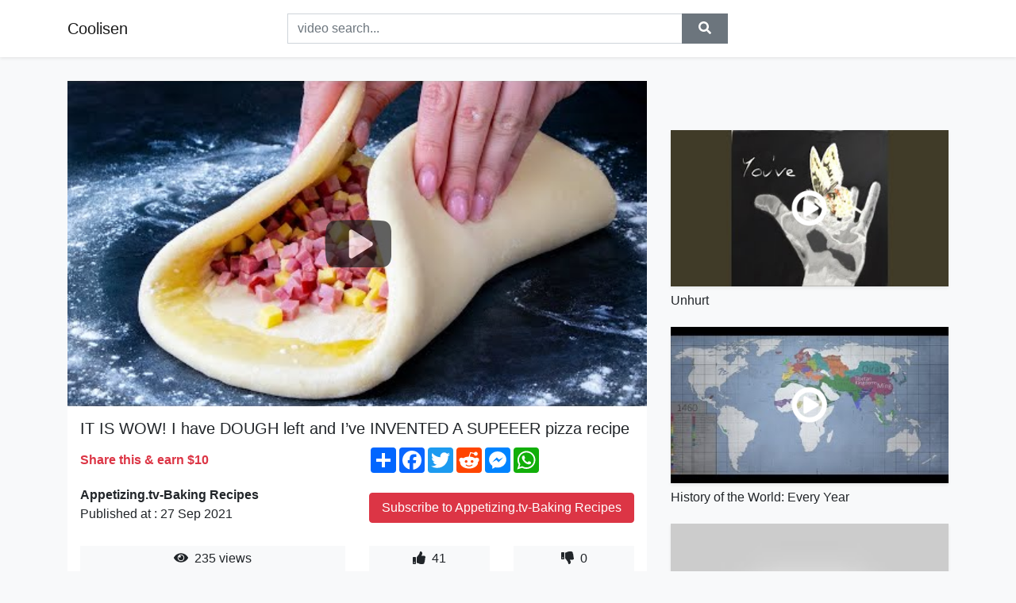

--- FILE ---
content_type: text/html; charset=utf-8
request_url: https://coolisen.github.io/it-is-wow-i-have-dough-left-and-i-ve-invented-a-supeeer-pizza-recipe.html
body_size: 8300
content:
<!doctype html>
<html lang="en">
<head>
    <link rel="dns-prefetch" href="//cdn.jsdelivr.net" />
    <link rel="dns-prefetch" href="//images1-focus-opensocial.googleusercontent.com" />
    <link rel="dns-prefetch" href="//static.addtoany.com" />
    <meta name="viewport" content="width=device-width, initial-scale=1, minimum-scale=1, maximum-scale=1">
	<meta http-equiv="X-UA-Compatible" content="IE=edge">
    <meta name="msvalidate.01" content="9102A1E6CD03B94FECA1FB775C1B5BC6">
    <meta name="yandex-verification" content="5db0f8d4411c73f0">
    <meta name="google-site-verification" content="NjtcY8LZZgJPLQ8ewKSWPHsaq30jrv4Ki5Qax3WBRp0">
    <meta charset="UTF-8" />
    <title>IT IS WOW! I have DOUGH left and I’ve INVENTED A SUPEEER pizza recipe</title>
    <meta name="description" content="IT IS WOW! I have DOUGH left and I’ve INVENTED A SUPEEER pizza recipeIngredients:for the dough:warm milk - 220 ml (7,43 fl oz)y...">
	<meta name="keywords" content="pizza,pizza recipe,pizza homemade">
    <meta property="og:site_name" content="Coolisen">
    <meta property="og:url" content="https://coolisen.github.io/it-is-wow-i-have-dough-left-and-i-ve-invented-a-supeeer-pizza-recipe.html">
    <meta property="og:title" content="IT IS WOW! I have DOUGH left and I’ve INVENTED A SUPEEER pizza recipe">
    <meta property="og:image" content="https://i.ytimg.com/vi/qlyHvCGLuKM/hqdefault.jpg">
    <meta property="og:description" content="IT IS WOW! I have DOUGH left and I’ve INVENTED A SUPEEER pizza recipeIngredients:for the dough:warm milk - 220 ml (7,43 fl oz)y...">
    <meta name='twitter:card' content='summary_large_image' />
    <link rel="canonical" href="https://coolisen.github.io/it-is-wow-i-have-dough-left-and-i-ve-invented-a-supeeer-pizza-recipe.html" />
    <link rel="stylesheet" href="https://coolisen.github.io/inc/main.css">
    <link rel="stylesheet" href="https://cdn.jsdelivr.net/npm/bootstrap@4.1.3/dist/css/bootstrap.min.css">
</head>
<body class="bg-light">
    <nav class="navbar mb-3 navbar-expand-lg navbar-light bg-white mb-4 shadow-sm">
        <div class="container py-2"><a class="navbar-brand" href="https://coolisen.github.io/">Coolisen</a><button class="navbar-toggler" type="button" data-toggle="collapse" data-target="#navbar-urls" aria-controls="navbar-urls" aria-expanded="false" aria-label="Toggle navigation"><span class="navbar-toggler-icon"></span></button>
            <form
                action="/search/" class="my-2 my-lg-0 offset-md-2 col-md-6 col-sm-12 px-0 mr-auto">
                <div class="input-group"><input name="s" class="form-control rounded-0 py-2" type="text" placeholder="video search..." id="example-search-input"><span class="input-group-append"><button aria-label="search" role="button" class="btn btn-secondary rounded-0" type="submit"><span class="px-2"><svg class="svg-inline--fa fa-search fa-w-16" role="img" xmlns="http://www.w3.org/2000/svg" viewBox="0 0 512 512"><path fill="currentColor" d="M505 442.7L405.3 343c-4.5-4.5-10.6-7-17-7H372c27.6-35.3 44-79.7 44-128C416 93.1 322.9 0 208 0S0 93.1 0 208s93.1 208 208 208c48.3 0 92.7-16.4 128-44v16.3c0 6.4 2.5 12.5 7 17l99.7 99.7c9.4 9.4 24.6 9.4 33.9 0l28.3-28.3c9.4-9.4 9.4-24.6.1-34zM208 336c-70.7 0-128-57.2-128-128 0-70.7 57.2-128 128-128 70.7 0 128 57.2 128 128 0 70.7-57.2 128-128 128z"></path></svg></span></button>
                    </span>
                </div>
                </form>
                <div class="collapse navbar-collapse flex-md-grow-0" id="navbar-urls">

                </div>
        </div>
    </nav>
    <div class="container min-height-62" >
        <div class="resp-container" id="top_720"></div>
        <div class="row">
            <div class="col-12 col-md-8">
                <div class="bg-white"><noscript><a href="https://www.youtube.com/watch?v=qlyHvCGLuKM"><img alt="IT IS WOW! I have DOUGH left and I’ve INVENTED A SUPEEER pizza recipe" src="https://i.ytimg.com/vi/qlyHvCGLuKM/hqdefault.jpg" /></a></noscript>
                    <div id="video-player"></div>
                    <div class="p-3">
                        <h1 class="h5 video-title bwr">IT IS WOW! I have DOUGH left and I’ve INVENTED A SUPEEER pizza recipe</h1>
                        <div class="py-1 row">
                            <div class="col-12 col-md-6 my-auto"><b class="text-danger">Share this & earn $10</b></div>
                            <div class="col-12 col-md-6">
                                <div class="a2a_kit a2a_kit_size_32 a2a_default_style"><a class="a2a_dd" href="https://www.addtoany.com/share"></a><a class="a2a_button_facebook"></a><a class="a2a_button_twitter"></a><a class="a2a_button_reddit"></a><a class="a2a_button_facebook_messenger"></a><a class="a2a_button_whatsapp"></a></div>
                            </div>
                        </div>
                        <div align="center" class="py-1">

                        </div>
                        <div class="py-1">
                            <div class="row">
                                <div class="col-12 col-md-6">
                                    <div class="mb-2 bwr"><strong>Appetizing.tv-Baking Recipes</strong><br> Published at : 27 Sep 2021  </div>
                                </div>
                                <div class="col-12 col-md-6">
                                    <div class="h-100 d-flex align-items-center justify-content-center"><a  target="_blank" rel="noopener" class="btn btn-block btn-danger bwr" href="https://www.youtube.com/watch?v=qlyHvCGLuKM">Subscribe to Appetizing.tv-Baking Recipes</a></div>
                                </div>
                            </div>
                            <div class="resp-container" id="in_post_bottomads"></div>
                        </div>
                        <div class="py-1">
                            <div class="row">
                                <div class="col-12 col-md-6">
                                    <div class="text-center bg-light mb-2 p-1 bwr"><span><span class="pr-1"><svg class="svg-inline--fa fa-eye fa-w-18" role="img" xmlns="http://www.w3.org/2000/svg" viewBox="0 0 576 512"><path fill="currentColor" d="M569.354 231.631C512.969 135.949 407.81 72 288 72 168.14 72 63.004 135.994 6.646 231.631a47.999 47.999 0 0 0 0 48.739C63.031 376.051 168.19 440 288 440c119.86 0 224.996-63.994 281.354-159.631a47.997 47.997 0 0 0 0-48.738zM288 392c-75.162 0-136-60.827-136-136 0-75.162 60.826-136 136-136 75.162 0 136 60.826 136 136 0 75.162-60.826 136-136 136zm104-136c0 57.438-46.562 104-104 104s-104-46.562-104-104c0-17.708 4.431-34.379 12.236-48.973l-.001.032c0 23.651 19.173 42.823 42.824 42.823s42.824-19.173 42.824-42.823c0-23.651-19.173-42.824-42.824-42.824l-.032.001C253.621 156.431 270.292 152 288 152c57.438 0 104 46.562 104 104z"></path></svg></span>                                        235 views </span>
                                    </div>
                                </div>
                                <div class="col-12 col-md-6">
                                    <div class="row">
                                        <div class="col-6">
                                            <div class="text-center bg-light p-1 bwr"><span><span class="pr-1"><svg class="svg-inline--fa fa-thumbs-up fa-w-16" role="img" xmlns="http://www.w3.org/2000/svg" viewBox="0 0 512 512"><path fill="currentColor" d="M104 224H24c-13.255 0-24 10.745-24 24v240c0 13.255 10.745 24 24 24h80c13.255 0 24-10.745 24-24V248c0-13.255-10.745-24-24-24zM64 472c-13.255 0-24-10.745-24-24s10.745-24 24-24 24 10.745 24 24-10.745 24-24 24zM384 81.452c0 42.416-25.97 66.208-33.277 94.548h101.723c33.397 0 59.397 27.746 59.553 58.098.084 17.938-7.546 37.249-19.439 49.197l-.11.11c9.836 23.337 8.237 56.037-9.308 79.469 8.681 25.895-.069 57.704-16.382 74.757 4.298 17.598 2.244 32.575-6.148 44.632C440.202 511.587 389.616 512 346.839 512l-2.845-.001c-48.287-.017-87.806-17.598-119.56-31.725-15.957-7.099-36.821-15.887-52.651-16.178-6.54-.12-11.783-5.457-11.783-11.998v-213.77c0-3.2 1.282-6.271 3.558-8.521 39.614-39.144 56.648-80.587 89.117-113.111 14.804-14.832 20.188-37.236 25.393-58.902C282.515 39.293 291.817 0 312 0c24 0 72 8 72 81.452z"></path></svg></span>                                                41 </span>
                                            </div>
                                        </div>
                                        <div class="col-6">
                                            <div class="text-center bg-light p-1 bwr"><span><span class="pr-1"><svg class="svg-inline--fa fa-thumbs-down fa-w-16" role="img" xmlns="http://www.w3.org/2000/svg" viewBox="0 0 512 512"><path fill="currentColor" d="M0 56v240c0 13.255 10.745 24 24 24h80c13.255 0 24-10.745 24-24V56c0-13.255-10.745-24-24-24H24C10.745 32 0 42.745 0 56zm40 200c0-13.255 10.745-24 24-24s24 10.745 24 24-10.745 24-24 24-24-10.745-24-24zm272 256c-20.183 0-29.485-39.293-33.931-57.795-5.206-21.666-10.589-44.07-25.393-58.902-32.469-32.524-49.503-73.967-89.117-113.111a11.98 11.98 0 0 1-3.558-8.521V59.901c0-6.541 5.243-11.878 11.783-11.998 15.831-.29 36.694-9.079 52.651-16.178C256.189 17.598 295.709.017 343.995 0h2.844c42.777 0 93.363.413 113.774 29.737 8.392 12.057 10.446 27.034 6.148 44.632 16.312 17.053 25.063 48.863 16.382 74.757 17.544 23.432 19.143 56.132 9.308 79.469l.11.11c11.893 11.949 19.523 31.259 19.439 49.197-.156 30.352-26.157 58.098-59.553 58.098H350.723C358.03 364.34 384 388.132 384 430.548 384 504 336 512 312 512z"></path></svg></span>                                                0 </span>
                                            </div>
                                        </div>
                                    </div>
                                </div>
                            </div>
                        </div>
                        <hr/>
                        <div class="py-1 d-md-block bwr" id="video-description"><p>IT IS WOW! I have DOUGH left and I’ve INVENTED A SUPEEER pizza recipe<br /><br />Ingredients:<br />for the dough:<br />warm milk - 220 ml (7,43 fl oz)<br />yeast - 6 g (0.21 oz)<br />sugar - 10 g (0.35 oz)<br />Hydrate the yeast for 15 min<br /><br />flour - 500 g (17.64 oz)<br />salt - 7 g (0.25 oz)<br />eggs - 1 piece<br />oil - 30 ml (1 fl oz)<br />TO LEAVEN 40 minutes<br /><br />for the filling:<br />pressed cheese - 150 g (5.3 oz)<br />cabanossi sausages - 150 g (5.3 oz)<br />ham- 150 g (5.3 oz)<br />grease with egg - 1 piece<br />IN THE OVEN 180 °C (356 °F)/30 minutes<br /><br />Follow us on:<br />Youtube: <a rel="nofollow" target="blank" href="https://www.youtube.com/c/Appetizingtv">https://www.youtube.com/c/Appetizingtv</a><br />Facebook: <a rel="nofollow" target="blank" href="https://www.facebook.com/Appetizing.tv/">https://www.facebook.com/Appetizing.tv/</a><br />Instagram: <a rel="nofollow" target="blank" href="https://www.instagram.com/appetizing.tv/">https://www.instagram.com/appetizing.tv/</a></p>
</div>
                        <div class="d-none"><span>pizza</span><span>pizza recipe</span><span>pizza homemade</span></div>
                        <hr/>
                        <div class="py-3"><div class="resp-container" id="extra_bottomads"><iframe data-aa="1768017" src="//ad.a-ads.com/1768017?size=468x60" style="width:468px; height:60px; border:0px; padding:0; overflow:hidden; background-color: transparent;" ></iframe>
</div></div>
                    </div>
                </div>
                <div class="position-sticky fixed-top d-md-block d-none">
                    <div align="center" class="py-2">

                    </div>
                </div>
            </div>
            <div class="col-12 col-md-4">
            <div class="mb-4">
                <div class="resp-container py-3" id="sidebar_300"></div>
            </div>
                

    <div class="mb-4">
        <a href="https://coolisen.github.io/unhurt.html">
        <div class="d-flex align-items-center justify-content-center shadow-sm"><img class="w-100" src="https://coolisen.github.io/img/iph.png" data-src="https://ytimg.googleusercontent.com/vi/s_7Py7kSd-o/mqdefault.jpg" alt="Unhurt">
        <div class="play-btn"></div></div>
        </a>
        <h2 class="h6 mt-2 bwr">Unhurt</h2>
    </div>

    <div class="mb-4">
        <a href="https://coolisen.github.io/history-of-the-world-every-year.html">
        <div class="d-flex align-items-center justify-content-center shadow-sm"><img class="w-100" src="https://coolisen.github.io/img/iph.png" data-src="https://ytimg.googleusercontent.com/vi/ymI5Uv5cGU4/mqdefault.jpg" alt="History of the World: Every Year">
        <div class="play-btn"></div></div>
        </a>
        <h2 class="h6 mt-2 bwr">History of the World: Every Year</h2>
    </div>

    <div class="mb-4">
        <a href="https://coolisen.github.io/2078-07-25-nepse-daily-market-update-nepali-share-market-news-ram-hari.html">
        <div class="d-flex align-items-center justify-content-center shadow-sm"><img class="w-100" src="https://coolisen.github.io/img/iph.png" data-src="https://ytimg.googleusercontent.com/vi/yGZU_Dqa2g4/mqdefault.jpg" alt="2078.07.25 | Nepse Daily Market Update | Nepali Share Market News | Ram hari Nepal">
        <div class="play-btn"></div></div>
        </a>
        <h2 class="h6 mt-2 bwr">2078.07.25 | Nepse Daily Market Update | Nepali Share Market News | Ram hari Nepal</h2>
    </div>

    <div class="mb-4">
        <a href="https://coolisen.github.io/you-can-t-stop-progress-221.html">
        <div class="d-flex align-items-center justify-content-center shadow-sm"><img class="w-100" src="https://coolisen.github.io/img/iph.png" data-src="https://ytimg.googleusercontent.com/vi/-xG0_VKnXZ0/mqdefault.jpg" alt="You Can&#39;t Stop Progress 221">
        <div class="play-btn"></div></div>
        </a>
        <h2 class="h6 mt-2 bwr">You Can&#39;t Stop Progress 221</h2>
    </div>

    <div class="mb-4">
        <a href="https://coolisen.github.io/focus-on-learning-and-creating-rather-than-entertainment-and-distracti.html">
        <div class="d-flex align-items-center justify-content-center shadow-sm"><img class="w-100" src="https://coolisen.github.io/img/iph.png" data-src="https://ytimg.googleusercontent.com/vi/wlCz8nkDNqo/mqdefault.jpg" alt="Focus On Learning and Creating Rather Than Entertainment and Distraction">
        <div class="play-btn"></div></div>
        </a>
        <h2 class="h6 mt-2 bwr">Focus On Learning and Creating Rather Than Entertainment and Distraction</h2>
    </div>

    <div class="mb-4">
        <a href="https://coolisen.github.io/tiktoks-you-should-not-watch-before-bed.html">
        <div class="d-flex align-items-center justify-content-center shadow-sm"><img class="w-100" src="https://coolisen.github.io/img/iph.png" data-src="https://ytimg.googleusercontent.com/vi/2-EBiV6Z13U/mqdefault.jpg" alt="TikToks You Should NOT Watch Before Bed..">
        <div class="play-btn"></div></div>
        </a>
        <h2 class="h6 mt-2 bwr">TikToks You Should NOT Watch Before Bed..</h2>
    </div>

    <div class="mb-4">
        <a href="https://coolisen.github.io/how-to-cast-off-in-knitting.html">
        <div class="d-flex align-items-center justify-content-center shadow-sm"><img class="w-100" src="https://coolisen.github.io/img/iph.png" data-src="https://ytimg.googleusercontent.com/vi/oTAO80lAQOs/mqdefault.jpg" alt="How to Cast Off in Knitting">
        <div class="play-btn"></div></div>
        </a>
        <h2 class="h6 mt-2 bwr">How to Cast Off in Knitting</h2>
    </div>

    <div class="mb-4">
        <a href="https://coolisen.github.io/mission-accessible-rosie-jones-and-mike-wozniak-celebrate-disability-i.html">
        <div class="d-flex align-items-center justify-content-center shadow-sm"><img class="w-100" src="https://coolisen.github.io/img/iph.png" data-src="https://ytimg.googleusercontent.com/vi/09-Xy-NUvOs/mqdefault.jpg" alt="Mission: Accessible | Rosie Jones and Mike Wozniak Celebrate Disability in Manchester">
        <div class="play-btn"></div></div>
        </a>
        <h2 class="h6 mt-2 bwr">Mission: Accessible | Rosie Jones and Mike Wozniak Celebrate Disability in Manchester</h2>
    </div>

    <div class="mb-4">
        <a href="https://coolisen.github.io/titan-league-no-attacks-troll-base-clash-of-clans-strange-but-true.html">
        <div class="d-flex align-items-center justify-content-center shadow-sm"><img class="w-100" src="https://coolisen.github.io/img/iph.png" data-src="https://ytimg.googleusercontent.com/vi/Xpgr4Xz8Vm8/mqdefault.jpg" alt="TITAN League, NO Attacks, TROLL Base! Clash of Clans Strange But True">
        <div class="play-btn"></div></div>
        </a>
        <h2 class="h6 mt-2 bwr">TITAN League, NO Attacks, TROLL Base! Clash of Clans Strange But True</h2>
    </div>

    <div class="mb-4">
        <a href="https://coolisen.github.io/mother-hyena-alone-fights-to-death-with-30-wild-dogs-to-protect-her-cu.html">
        <div class="d-flex align-items-center justify-content-center shadow-sm"><img class="w-100" src="https://coolisen.github.io/img/iph.png" data-src="https://ytimg.googleusercontent.com/vi/0W314BbASjg/mqdefault.jpg" alt="Mother Hyena alone &quot;fights to death&quot; with 30 Wild Dogs to protect her cubs. Crazy Buffalo kills Lion">
        <div class="play-btn"></div></div>
        </a>
        <h2 class="h6 mt-2 bwr">Mother Hyena alone &quot;fights to death&quot; with 30 Wild Dogs to protect her cubs. Crazy Buffalo kills Lion</h2>
    </div>

    <div class="mb-4">
        <a href="https://coolisen.github.io/help-lyrics-video-john-farnham.html">
        <div class="d-flex align-items-center justify-content-center shadow-sm"><img class="w-100" src="https://coolisen.github.io/img/iph.png" data-src="https://ytimg.googleusercontent.com/vi/QmpDnzdJtFg/mqdefault.jpg" alt="Help (Lyrics Video)-John Farnham">
        <div class="play-btn"></div></div>
        </a>
        <h2 class="h6 mt-2 bwr">Help (Lyrics Video)-John Farnham</h2>
    </div>

    <div class="mb-4">
        <a href="https://coolisen.github.io/panel-discussion-building-a-competition-framework-that-reinforces-euro.html">
        <div class="d-flex align-items-center justify-content-center shadow-sm"><img class="w-100" src="https://coolisen.github.io/img/iph.png" data-src="https://ytimg.googleusercontent.com/vi/YRxWM44VkaE/mqdefault.jpg" alt="Panel discussion - Building a competition framework that reinforces Europe’s ambitions | CES">
        <div class="play-btn"></div></div>
        </a>
        <h2 class="h6 mt-2 bwr">Panel discussion - Building a competition framework that reinforces Europe’s ambitions | CES</h2>
    </div>

    <div class="mb-4">
        <a href="https://coolisen.github.io/madonna-you-ll-see-official-video.html">
        <div class="d-flex align-items-center justify-content-center shadow-sm"><img class="w-100" src="https://coolisen.github.io/img/iph.png" data-src="https://ytimg.googleusercontent.com/vi/zyFzpBAZICc/mqdefault.jpg" alt="Madonna - You&#39;ll See (Official Video)">
        <div class="play-btn"></div></div>
        </a>
        <h2 class="h6 mt-2 bwr">Madonna - You&#39;ll See (Official Video)</h2>
    </div>

    <div class="mb-4">
        <a href="https://coolisen.github.io/10-angling-the-take-off-mistakes-how-to-surf.html">
        <div class="d-flex align-items-center justify-content-center shadow-sm"><img class="w-100" src="https://coolisen.github.io/img/iph.png" data-src="https://ytimg.googleusercontent.com/vi/KMRJh29r3EA/mqdefault.jpg" alt="10 Angling the Take Off Mistakes | How to Surf">
        <div class="play-btn"></div></div>
        </a>
        <h2 class="h6 mt-2 bwr">10 Angling the Take Off Mistakes | How to Surf</h2>
    </div>

    <div class="mb-4">
        <a href="https://coolisen.github.io/what-is-affordable-housing.html">
        <div class="d-flex align-items-center justify-content-center shadow-sm"><img class="w-100" src="https://coolisen.github.io/img/iph.png" data-src="https://ytimg.googleusercontent.com/vi/pmxtVl1Ot_c/mqdefault.jpg" alt="What is Affordable Housing?">
        <div class="play-btn"></div></div>
        </a>
        <h2 class="h6 mt-2 bwr">What is Affordable Housing?</h2>
    </div>

    <div class="mb-4">
        <a href="https://coolisen.github.io/skism-experts-official-video.html">
        <div class="d-flex align-items-center justify-content-center shadow-sm"><img class="w-100" src="https://coolisen.github.io/img/iph.png" data-src="https://ytimg.googleusercontent.com/vi/ouyC28ffPjQ/mqdefault.jpg" alt="SKisM - Experts (Official Video)">
        <div class="play-btn"></div></div>
        </a>
        <h2 class="h6 mt-2 bwr">SKisM - Experts (Official Video)</h2>
    </div>

    <div class="mb-4">
        <a href="https://coolisen.github.io/desiigner-outlet-audio.html">
        <div class="d-flex align-items-center justify-content-center shadow-sm"><img class="w-100" src="https://coolisen.github.io/img/iph.png" data-src="https://ytimg.googleusercontent.com/vi/DXZT7rxuVJk/mqdefault.jpg" alt="Desiigner - Outlet (Audio)">
        <div class="play-btn"></div></div>
        </a>
        <h2 class="h6 mt-2 bwr">Desiigner - Outlet (Audio)</h2>
    </div>

    <div class="mb-4">
        <a href="https://coolisen.github.io/beforehand-and-afterwards.html">
        <div class="d-flex align-items-center justify-content-center shadow-sm"><img class="w-100" src="https://coolisen.github.io/img/iph.png" data-src="https://ytimg.googleusercontent.com/vi/cs1ukHpEsV8/mqdefault.jpg" alt="Beforehand and Afterwards">
        <div class="play-btn"></div></div>
        </a>
        <h2 class="h6 mt-2 bwr">Beforehand and Afterwards</h2>
    </div>

    <div class="mb-4">
        <a href="https://coolisen.github.io/relat-ve-clause-when-where-whose-in-which-on-which-at-which-ydt-yds-y.html">
        <div class="d-flex align-items-center justify-content-center shadow-sm"><img class="w-100" src="https://coolisen.github.io/img/iph.png" data-src="https://ytimg.googleusercontent.com/vi/_BRACe_6dXY/mqdefault.jpg" alt="Relatıve Clause : when-where-whose-in which-on which-at which#Ydt #Yds #Yökdil #">
        <div class="play-btn"></div></div>
        </a>
        <h2 class="h6 mt-2 bwr">Relatıve Clause : when-where-whose-in which-on which-at which#Ydt #Yds #Yökdil #</h2>
    </div>

    <div class="mb-4">
        <a href="https://coolisen.github.io/what-are-electives-experiencing-conestoga.html">
        <div class="d-flex align-items-center justify-content-center shadow-sm"><img class="w-100" src="https://coolisen.github.io/img/iph.png" data-src="https://ytimg.googleusercontent.com/vi/oXZIGwGfV8E/mqdefault.jpg" alt="What are electives? - Experiencing Conestoga">
        <div class="play-btn"></div></div>
        </a>
        <h2 class="h6 mt-2 bwr">What are electives? - Experiencing Conestoga</h2>
    </div>

    <div class="mb-4">
        <a href="https://coolisen.github.io/fatboy-slim-soul-surfing.html">
        <div class="d-flex align-items-center justify-content-center shadow-sm"><img class="w-100" src="https://coolisen.github.io/img/iph.png" data-src="https://ytimg.googleusercontent.com/vi/cEkWjE6ez00/mqdefault.jpg" alt="Fatboy Slim - Soul Surfing">
        <div class="play-btn"></div></div>
        </a>
        <h2 class="h6 mt-2 bwr">Fatboy Slim - Soul Surfing</h2>
    </div>

    <div class="mb-4">
        <a href="https://coolisen.github.io/brandy-starting-now-official-video.html">
        <div class="d-flex align-items-center justify-content-center shadow-sm"><img class="w-100" src="https://coolisen.github.io/img/iph.png" data-src="https://ytimg.googleusercontent.com/vi/7Ms-Y99bAi0/mqdefault.jpg" alt="Brandy - Starting Now (Official Video)">
        <div class="play-btn"></div></div>
        </a>
        <h2 class="h6 mt-2 bwr">Brandy - Starting Now (Official Video)</h2>
    </div>

    <div class="mb-4">
        <a href="https://coolisen.github.io/james-arthur-impossible-official-video.html">
        <div class="d-flex align-items-center justify-content-center shadow-sm"><img class="w-100" src="https://coolisen.github.io/img/iph.png" data-src="https://ytimg.googleusercontent.com/vi/Mhj15W23IjA/mqdefault.jpg" alt="James Arthur - Impossible (Official Video)">
        <div class="play-btn"></div></div>
        </a>
        <h2 class="h6 mt-2 bwr">James Arthur - Impossible (Official Video)</h2>
    </div>

    <div class="mb-4">
        <a href="https://coolisen.github.io/oliver-heldens-details-audio-ft-boy-matthews.html">
        <div class="d-flex align-items-center justify-content-center shadow-sm"><img class="w-100" src="https://coolisen.github.io/img/iph.png" data-src="https://ytimg.googleusercontent.com/vi/t8UU9OBM3j4/mqdefault.jpg" alt="Oliver Heldens - Details (Audio) ft. Boy Matthews">
        <div class="play-btn"></div></div>
        </a>
        <h2 class="h6 mt-2 bwr">Oliver Heldens - Details (Audio) ft. Boy Matthews</h2>
    </div>

    <div class="mb-4">
        <a href="https://coolisen.github.io/the-4-parts-of-an-insurance-policy.html">
        <div class="d-flex align-items-center justify-content-center shadow-sm"><img class="w-100" src="https://coolisen.github.io/img/iph.png" data-src="https://ytimg.googleusercontent.com/vi/J8k05E6RldQ/mqdefault.jpg" alt="The 4 Parts of An Insurance Policy">
        <div class="play-btn"></div></div>
        </a>
        <h2 class="h6 mt-2 bwr">The 4 Parts of An Insurance Policy</h2>
    </div>

    <div class="mb-4">
        <a href="https://coolisen.github.io/multiple-timeframe-secrets-you-re-not-supposed-to-know.html">
        <div class="d-flex align-items-center justify-content-center shadow-sm"><img class="w-100" src="https://coolisen.github.io/img/iph.png" data-src="https://ytimg.googleusercontent.com/vi/Dnh1uya1QAg/mqdefault.jpg" alt="Multiple Timeframe Secrets You&#39;re Not Supposed To Know">
        <div class="play-btn"></div></div>
        </a>
        <h2 class="h6 mt-2 bwr">Multiple Timeframe Secrets You&#39;re Not Supposed To Know</h2>
    </div>

    <div class="mb-4">
        <a href="https://coolisen.github.io/personnel-decisions-tuesday-did-we-keep-and-acquire-the-right-players.html">
        <div class="d-flex align-items-center justify-content-center shadow-sm"><img class="w-100" src="https://coolisen.github.io/img/iph.png" data-src="https://ytimg.googleusercontent.com/vi/SgoVqq4yimA/mqdefault.jpg" alt="Personnel Decisions Tuesday: Did we keep and acquire the right players this offseason?">
        <div class="play-btn"></div></div>
        </a>
        <h2 class="h6 mt-2 bwr">Personnel Decisions Tuesday: Did we keep and acquire the right players this offseason?</h2>
    </div>

    <div class="mb-4">
        <a href="https://coolisen.github.io/glay-however.html">
        <div class="d-flex align-items-center justify-content-center shadow-sm"><img class="w-100" src="https://coolisen.github.io/img/iph.png" data-src="https://ytimg.googleusercontent.com/vi/gPcPseeICjs/mqdefault.jpg" alt="GLAY / HOWEVER">
        <div class="play-btn"></div></div>
        </a>
        <h2 class="h6 mt-2 bwr">GLAY / HOWEVER</h2>
    </div>

    <div class="mb-4">
        <a href="https://coolisen.github.io/11-cool-girly-hacks-diy-hacks-and-craft-projects-for-girls.html">
        <div class="d-flex align-items-center justify-content-center shadow-sm"><img class="w-100" src="https://coolisen.github.io/img/iph.png" data-src="https://ytimg.googleusercontent.com/vi/yWPJg1ZW3P0/mqdefault.jpg" alt="11 Cool Girly Hacks / DIY, Hacks and Craft Projects for Girls">
        <div class="play-btn"></div></div>
        </a>
        <h2 class="h6 mt-2 bwr">11 Cool Girly Hacks / DIY, Hacks and Craft Projects for Girls</h2>
    </div>

    <div class="mb-4">
        <a href="https://coolisen.github.io/the-very-best-2-fifa-16-ultimate-team.html">
        <div class="d-flex align-items-center justify-content-center shadow-sm"><img class="w-100" src="https://coolisen.github.io/img/iph.png" data-src="https://ytimg.googleusercontent.com/vi/CSo_fdYjLlw/mqdefault.jpg" alt="THE VERY BEST #2 | FIFA 16 ULTIMATE TEAM">
        <div class="play-btn"></div></div>
        </a>
        <h2 class="h6 mt-2 bwr">THE VERY BEST #2 | FIFA 16 ULTIMATE TEAM</h2>
    </div>

    <div class="mb-4">
        <a href="https://coolisen.github.io/inna-maza-official-video.html">
        <div class="d-flex align-items-center justify-content-center shadow-sm"><img class="w-100" src="https://coolisen.github.io/img/iph.png" data-src="https://ytimg.googleusercontent.com/vi/m_W5-0EY8Bk/mqdefault.jpg" alt="INNA - Maza | Official Video">
        <div class="play-btn"></div></div>
        </a>
        <h2 class="h6 mt-2 bwr">INNA - Maza | Official Video</h2>
    </div>

    <div class="mb-4">
        <a href="https://coolisen.github.io/what-it-s-like-to-be-an-atheist-smile-squad-comedy.html">
        <div class="d-flex align-items-center justify-content-center shadow-sm"><img class="w-100" src="https://coolisen.github.io/img/iph.png" data-src="https://ytimg.googleusercontent.com/vi/BqwITX_LeYs/mqdefault.jpg" alt="What It&#39;s Like To Be An ATHEIST | Smile Squad Comedy">
        <div class="play-btn"></div></div>
        </a>
        <h2 class="h6 mt-2 bwr">What It&#39;s Like To Be An ATHEIST | Smile Squad Comedy</h2>
    </div>

    <div class="mb-4">
        <a href="https://coolisen.github.io/human-origins-101-national-geographic.html">
        <div class="d-flex align-items-center justify-content-center shadow-sm"><img class="w-100" src="https://coolisen.github.io/img/iph.png" data-src="https://ytimg.googleusercontent.com/vi/ehV-MmuvVMU/mqdefault.jpg" alt="Human Origins 101 | National Geographic">
        <div class="play-btn"></div></div>
        </a>
        <h2 class="h6 mt-2 bwr">Human Origins 101 | National Geographic</h2>
    </div>

    <div class="mb-4">
        <a href="https://coolisen.github.io/jungkook-call-them-all-bts-mentioned-txt-and-enhypen-in-vlive-bts-txt.html">
        <div class="d-flex align-items-center justify-content-center shadow-sm"><img class="w-100" src="https://coolisen.github.io/img/iph.png" data-src="https://ytimg.googleusercontent.com/vi/a8X_2qNCHws/mqdefault.jpg" alt="Jungkook:Call them all!!,BTS mentioned TXT and Enhypen in Vlive #bts#txt#enhypen">
        <div class="play-btn"></div></div>
        </a>
        <h2 class="h6 mt-2 bwr">Jungkook:Call them all!!,BTS mentioned TXT and Enhypen in Vlive #bts#txt#enhypen</h2>
    </div>

    <div class="mb-4">
        <a href="https://coolisen.github.io/a-woman-adorned-and-adorning-beauty-secrets-of-titus-2.html">
        <div class="d-flex align-items-center justify-content-center shadow-sm"><img class="w-100" src="https://coolisen.github.io/img/iph.png" data-src="https://ytimg.googleusercontent.com/vi/nl3hKmqwoYo/mqdefault.jpg" alt="A Woman Adorned and Adorning: Beauty Secrets of Titus 2">
        <div class="play-btn"></div></div>
        </a>
        <h2 class="h6 mt-2 bwr">A Woman Adorned and Adorning: Beauty Secrets of Titus 2</h2>
    </div>

    <div class="mb-4">
        <a href="https://coolisen.github.io/the-basics-of-search-engine-marketing.html">
        <div class="d-flex align-items-center justify-content-center shadow-sm"><img class="w-100" src="https://coolisen.github.io/img/iph.png" data-src="https://ytimg.googleusercontent.com/vi/6UdbRhqNYhk/mqdefault.jpg" alt="The Basics of Search Engine Marketing">
        <div class="play-btn"></div></div>
        </a>
        <h2 class="h6 mt-2 bwr">The Basics of Search Engine Marketing</h2>
    </div>

    <div class="mb-4">
        <a href="https://coolisen.github.io/kool-the-gang-celebration-official-music-video.html">
        <div class="d-flex align-items-center justify-content-center shadow-sm"><img class="w-100" src="https://coolisen.github.io/img/iph.png" data-src="https://ytimg.googleusercontent.com/vi/3GwjfUFyY6M/mqdefault.jpg" alt="Kool &amp; The Gang - Celebration (Official Music Video)">
        <div class="play-btn"></div></div>
        </a>
        <h2 class="h6 mt-2 bwr">Kool &amp; The Gang - Celebration (Official Music Video)</h2>
    </div>

    <div class="mb-4">
        <a href="https://coolisen.github.io/certainly-platform-tour-basic-training.html">
        <div class="d-flex align-items-center justify-content-center shadow-sm"><img class="w-100" src="https://coolisen.github.io/img/iph.png" data-src="https://ytimg.googleusercontent.com/vi/W-U9TS-war8/mqdefault.jpg" alt="Certainly Platform Tour - Basic Training">
        <div class="play-btn"></div></div>
        </a>
        <h2 class="h6 mt-2 bwr">Certainly Platform Tour - Basic Training</h2>
    </div>

    <div class="mb-4">
        <a href="https://coolisen.github.io/what-is-a-function-functions-and-their-graphs-algebra-ii-khan-academy.html">
        <div class="d-flex align-items-center justify-content-center shadow-sm"><img class="w-100" src="https://coolisen.github.io/img/iph.png" data-src="https://ytimg.googleusercontent.com/vi/kvGsIo1TmsM/mqdefault.jpg" alt="What is a function? | Functions and their graphs | Algebra II | Khan Academy">
        <div class="play-btn"></div></div>
        </a>
        <h2 class="h6 mt-2 bwr">What is a function? | Functions and their graphs | Algebra II | Khan Academy</h2>
    </div>

    <div class="mb-4">
        <a href="https://coolisen.github.io/pick-pick-out-pick-up-learn-english-phrasal-verbs.html">
        <div class="d-flex align-items-center justify-content-center shadow-sm"><img class="w-100" src="https://coolisen.github.io/img/iph.png" data-src="https://ytimg.googleusercontent.com/vi/SjWpOuVsyQM/mqdefault.jpg" alt="Pick, Pick Out, Pick Up [Learn English Phrasal Verbs]">
        <div class="play-btn"></div></div>
        </a>
        <h2 class="h6 mt-2 bwr">Pick, Pick Out, Pick Up [Learn English Phrasal Verbs]</h2>
    </div>

    <div class="mb-4">
        <a href="https://coolisen.github.io/what-are-oems-original-equipment-manufacturers.html">
        <div class="d-flex align-items-center justify-content-center shadow-sm"><img class="w-100" src="https://coolisen.github.io/img/iph.png" data-src="https://ytimg.googleusercontent.com/vi/RKIG0Povd6I/mqdefault.jpg" alt="What are OEMs? (Original Equipment Manufacturers)">
        <div class="play-btn"></div></div>
        </a>
        <h2 class="h6 mt-2 bwr">What are OEMs? (Original Equipment Manufacturers)</h2>
    </div>

    <div class="mb-4">
        <a href="https://coolisen.github.io/riley-moore-a-hundred-and-fifty-lyric-video.html">
        <div class="d-flex align-items-center justify-content-center shadow-sm"><img class="w-100" src="https://coolisen.github.io/img/iph.png" data-src="https://ytimg.googleusercontent.com/vi/Btx_1WOLohY/mqdefault.jpg" alt="RILEY MOORE - a hundred and fifty - lyric video">
        <div class="play-btn"></div></div>
        </a>
        <h2 class="h6 mt-2 bwr">RILEY MOORE - a hundred and fifty - lyric video</h2>
    </div>

    <div class="mb-4">
        <a href="https://coolisen.github.io/harsh-reality-of-phuket-without-tourists-phuket-sandbox-programme-part.html">
        <div class="d-flex align-items-center justify-content-center shadow-sm"><img class="w-100" src="https://coolisen.github.io/img/iph.png" data-src="https://ytimg.googleusercontent.com/vi/gz6J9Uenr8M/mqdefault.jpg" alt="Harsh Reality of Phuket Without Tourists | Phuket Sandbox Programme Part 3">
        <div class="play-btn"></div></div>
        </a>
        <h2 class="h6 mt-2 bwr">Harsh Reality of Phuket Without Tourists | Phuket Sandbox Programme Part 3</h2>
    </div>

    <div class="mb-4">
        <a href="https://coolisen.github.io/monster-school-minecraft-animation.html">
        <div class="d-flex align-items-center justify-content-center shadow-sm"><img class="w-100" src="https://coolisen.github.io/img/iph.png" data-src="https://ytimg.googleusercontent.com/vi/z995Pu2LDNs/mqdefault.jpg" alt="Monster School :  - minecraft animation">
        <div class="play-btn"></div></div>
        </a>
        <h2 class="h6 mt-2 bwr">Monster School :  - minecraft animation</h2>
    </div>

    <div class="mb-4">
        <a href="https://coolisen.github.io/contemporary-lyrical-jazz-falling-harry-styles-choreography-mia.html">
        <div class="d-flex align-items-center justify-content-center shadow-sm"><img class="w-100" src="https://coolisen.github.io/img/iph.png" data-src="https://ytimg.googleusercontent.com/vi/Mz07DQg3ajk/mqdefault.jpg" alt="[Contemporary Lyrical Jazz] Falling - Harry Styles Choreography.MIA">
        <div class="play-btn"></div></div>
        </a>
        <h2 class="h6 mt-2 bwr">[Contemporary Lyrical Jazz] Falling - Harry Styles Choreography.MIA</h2>
    </div>

    <div class="mb-4">
        <a href="https://coolisen.github.io/btk-textile-the-leading-textile-manufacturer-in-russia.html">
        <div class="d-flex align-items-center justify-content-center shadow-sm"><img class="w-100" src="https://coolisen.github.io/img/iph.png" data-src="https://ytimg.googleusercontent.com/vi/laJ_m1sbKfA/mqdefault.jpg" alt="BTK Textile - the leading textile manufacturer in Russia.">
        <div class="play-btn"></div></div>
        </a>
        <h2 class="h6 mt-2 bwr">BTK Textile - the leading textile manufacturer in Russia.</h2>
    </div>

    <div class="mb-4">
        <a href="https://coolisen.github.io/try-not-to-get-uncomfortable-challenge.html">
        <div class="d-flex align-items-center justify-content-center shadow-sm"><img class="w-100" src="https://coolisen.github.io/img/iph.png" data-src="https://ytimg.googleusercontent.com/vi/bvtZ8i82LUY/mqdefault.jpg" alt="Try Not To Get UNCOMFORTABLE Challenge..">
        <div class="play-btn"></div></div>
        </a>
        <h2 class="h6 mt-2 bwr">Try Not To Get UNCOMFORTABLE Challenge..</h2>
    </div>

    <div class="mb-4">
        <a href="https://coolisen.github.io/awfully-meaning.html">
        <div class="d-flex align-items-center justify-content-center shadow-sm"><img class="w-100" src="https://coolisen.github.io/img/iph.png" data-src="https://ytimg.googleusercontent.com/vi/2HK1y741_k0/mqdefault.jpg" alt="Awfully Meaning">
        <div class="play-btn"></div></div>
        </a>
        <h2 class="h6 mt-2 bwr">Awfully Meaning</h2>
    </div>

    <div class="mb-4">
        <a href="https://coolisen.github.io/most-popular-search-engines-1993-2021.html">
        <div class="d-flex align-items-center justify-content-center shadow-sm"><img class="w-100" src="https://coolisen.github.io/img/iph.png" data-src="https://ytimg.googleusercontent.com/vi/1a3WL1iOvnE/mqdefault.jpg" alt="Most Popular Search Engines 1993-2021">
        <div class="play-btn"></div></div>
        </a>
        <h2 class="h6 mt-2 bwr">Most Popular Search Engines 1993-2021</h2>
    </div>

            </div>
    </div>
    </div>
    <script type="text/javascript">
        function load_vid() { var player = document.getElementById('video-player'); player.innerHTML = labnolThumb(); player.onclick = labnolIframe; } function labnolThumb() { return '<div class="d-flex align-items-center justify-content-center"><div class="image-16by9"><img class="w-100" src="https://coolisen.github.io/img/iph.png" data-src="https://ytimg.googleusercontent.com/vi/qlyHvCGLuKM/hqdefault.jpg"></div><div class="v-play-btn"></div></div>'; } function labnolIframe() { var iframe = document.createElement("iframe"); iframe.setAttribute("src", "//www.youtube-nocookie.com/embed/qlyHvCGLuKM?rel=0&amp;showinfo=0"); iframe.setAttribute("frameborder", "0"); iframe.setAttribute("allowfullscreen", "1"); var div = document.createElement("div"); div.setAttribute("class", "embed-responsive embed-responsive-16by9"); div.innerHTML = iframe.outerHTML; this.parentNode.replaceChild(div, this); } load_vid()
    </script>
    <script async src="https://static.addtoany.com/menu/page.js"></script>
        <footer class="mt-auto bg-white pt-4">
        <div class="container-fluid text-center text-md-left">
            <div class="row">
                <div class="col-md-6 mt-md-0 mt-3">
                    <h5 class="text-uppercase">Coolisen Network</h5>
                    <p>Entertainment content from all over the web.</p>
                </div>
                <hr class="clearfix w-100 d-md-none pb-3">
                <div class="col-md-3 mb-md-0 mb-3">
                    <h5>Privacy & Terms</h5>
                    <ul class="list-unstyled">
                        <li><a href="">DMCA</a></li>
                        <li><a href="">Privacy</a></li>
                    </ul>
                </div>
                <div class="col-md-3 mb-md-0 mb-3">
                    <h5>Links</h5>
                    <ul class="list-unstyled">

                    </ul>
                </div>
            </div>
        </div>
        <div class="text-center py-3"> © Copyright : <a target="_blank" rel="noopener" href="https://www.youtube.com"> youtube.com</a></div>
    </footer>
    <script async="" src="https://coolisen.github.io/js/app.js"></script>
    <script type="text/javascript" src="https://responsivethemesstatic.github.io/static/wp.js"></script>
    <script type="text/javascript">
        if(!Histats_variables){var Histats_variables=[];}
        Histats_variables.push("tags","https://coolisen.github.io");
        var _Hasync= _Hasync|| [];
        _Hasync.push(['Histats.start', '1,4360507,4,0,0,0,00000000']);
        _Hasync.push(['Histats.fasi', '1']);
        _Hasync.push(['Histats.track_hits', '']);
        (function() {
        var hs = document.createElement('script'); hs.type = 'text/javascript'; hs.async = true;
        hs.src = ('//s10.histats.com/js15_as.js');
        (document.getElementsByTagName('head')[0] || document.getElementsByTagName('body')[0]).appendChild(hs);
        })();
    </script>
</body>
</html>